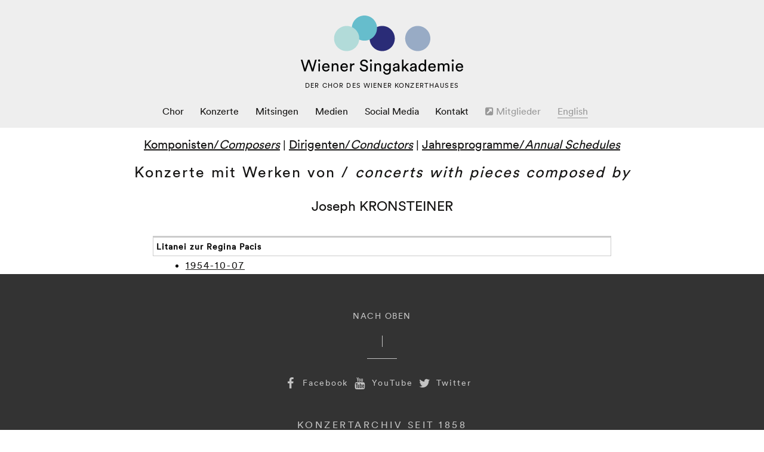

--- FILE ---
content_type: text/html; charset=UTF-8
request_url: https://www.wienersingakademie.at/de/konzertarchiv/?archiv=composer&id=190
body_size: 10115
content:
<!DOCTYPE html>
<html dir="ltr" lang="de-DE" prefix="og: https://ogp.me/ns#">
<head>
<meta charset="UTF-8">

<!-- wp_header -->
<link rel="dns-prefetch" href="//cdn.hu-manity.co" />
		<!-- Cookie Compliance -->
		<script type="text/javascript">var huOptions = {"appID":"wwwwienersingakademieat-0daed35","currentLanguage":"de","blocking":false,"globalCookie":false,"isAdmin":false,"privacyConsent":true,"forms":[]};</script>
		<script type="text/javascript" src="https://cdn.hu-manity.co/hu-banner.min.js"></script><title>Konzertarchiv der Wiener Singakademie - Wiener Singakademie</title>

		<!-- All in One SEO 4.9.3 - aioseo.com -->
	<meta name="robots" content="max-image-preview:large" />
	<link rel="canonical" href="https://www.wienersingakademie.at/de/konzertarchiv/" />
	<meta name="generator" content="All in One SEO (AIOSEO) 4.9.3" />
		<meta property="og:locale" content="de_DE" />
		<meta property="og:site_name" content="Wiener Singakademie - Der Chor des Wiener Konzerthauses" />
		<meta property="og:type" content="article" />
		<meta property="og:title" content="Konzertarchiv der Wiener Singakademie - Wiener Singakademie" />
		<meta property="og:url" content="https://www.wienersingakademie.at/de/konzertarchiv/" />
		<meta property="article:published_time" content="2015-11-08T22:17:33+00:00" />
		<meta property="article:modified_time" content="2021-07-14T09:16:16+00:00" />
		<meta name="twitter:card" content="summary_large_image" />
		<meta name="twitter:title" content="Konzertarchiv der Wiener Singakademie - Wiener Singakademie" />
		<script type="application/ld+json" class="aioseo-schema">
			{"@context":"https:\/\/schema.org","@graph":[{"@type":"BreadcrumbList","@id":"https:\/\/www.wienersingakademie.at\/de\/konzertarchiv\/#breadcrumblist","itemListElement":[{"@type":"ListItem","@id":"https:\/\/www.wienersingakademie.at#listItem","position":1,"name":"Home","item":"https:\/\/www.wienersingakademie.at","nextItem":{"@type":"ListItem","@id":"https:\/\/www.wienersingakademie.at\/de\/konzertarchiv\/#listItem","name":"Konzertarchiv der Wiener Singakademie"}},{"@type":"ListItem","@id":"https:\/\/www.wienersingakademie.at\/de\/konzertarchiv\/#listItem","position":2,"name":"Konzertarchiv der Wiener Singakademie","previousItem":{"@type":"ListItem","@id":"https:\/\/www.wienersingakademie.at#listItem","name":"Home"}}]},{"@type":"Organization","@id":"https:\/\/www.wienersingakademie.at\/#organization","name":"Wiener Singakademie","description":"Der Chor des Wiener Konzerthauses","url":"https:\/\/www.wienersingakademie.at\/"},{"@type":"WebPage","@id":"https:\/\/www.wienersingakademie.at\/de\/konzertarchiv\/#webpage","url":"https:\/\/www.wienersingakademie.at\/de\/konzertarchiv\/","name":"Konzertarchiv der Wiener Singakademie - Wiener Singakademie","inLanguage":"de-DE","isPartOf":{"@id":"https:\/\/www.wienersingakademie.at\/#website"},"breadcrumb":{"@id":"https:\/\/www.wienersingakademie.at\/de\/konzertarchiv\/#breadcrumblist"},"datePublished":"2015-12-20T23:55:24+01:00","dateModified":"2021-07-14T11:16:16+02:00"},{"@type":"WebSite","@id":"https:\/\/www.wienersingakademie.at\/#website","url":"https:\/\/www.wienersingakademie.at\/","name":"Wiener Singakademie","description":"Der Chor des Wiener Konzerthauses","inLanguage":"de-DE","publisher":{"@id":"https:\/\/www.wienersingakademie.at\/#organization"}}]}
		</script>
		<!-- All in One SEO -->

<link rel="alternate" href="https://www.wienersingakademie.at/de/konzertarchiv/" hreflang="de" />
<link rel="alternate" href="https://www.wienersingakademie.at/en/archive/" hreflang="en" />
<link rel='dns-prefetch' href='//ajax.googleapis.com' />
<link rel="alternate" type="application/rss+xml" title="Wiener Singakademie &raquo; Feed" href="https://www.wienersingakademie.at/de/feed/" />
<link rel="alternate" type="application/rss+xml" title="Wiener Singakademie &raquo; Kommentar-Feed" href="https://www.wienersingakademie.at/de/comments/feed/" />
<script type="text/javascript">
/* <![CDATA[ */
window._wpemojiSettings = {"baseUrl":"https:\/\/s.w.org\/images\/core\/emoji\/15.0.3\/72x72\/","ext":".png","svgUrl":"https:\/\/s.w.org\/images\/core\/emoji\/15.0.3\/svg\/","svgExt":".svg","source":{"concatemoji":"https:\/\/www.wienersingakademie.at\/wp-includes\/js\/wp-emoji-release.min.js?ver=6.6.4"}};
/*! This file is auto-generated */
!function(i,n){var o,s,e;function c(e){try{var t={supportTests:e,timestamp:(new Date).valueOf()};sessionStorage.setItem(o,JSON.stringify(t))}catch(e){}}function p(e,t,n){e.clearRect(0,0,e.canvas.width,e.canvas.height),e.fillText(t,0,0);var t=new Uint32Array(e.getImageData(0,0,e.canvas.width,e.canvas.height).data),r=(e.clearRect(0,0,e.canvas.width,e.canvas.height),e.fillText(n,0,0),new Uint32Array(e.getImageData(0,0,e.canvas.width,e.canvas.height).data));return t.every(function(e,t){return e===r[t]})}function u(e,t,n){switch(t){case"flag":return n(e,"\ud83c\udff3\ufe0f\u200d\u26a7\ufe0f","\ud83c\udff3\ufe0f\u200b\u26a7\ufe0f")?!1:!n(e,"\ud83c\uddfa\ud83c\uddf3","\ud83c\uddfa\u200b\ud83c\uddf3")&&!n(e,"\ud83c\udff4\udb40\udc67\udb40\udc62\udb40\udc65\udb40\udc6e\udb40\udc67\udb40\udc7f","\ud83c\udff4\u200b\udb40\udc67\u200b\udb40\udc62\u200b\udb40\udc65\u200b\udb40\udc6e\u200b\udb40\udc67\u200b\udb40\udc7f");case"emoji":return!n(e,"\ud83d\udc26\u200d\u2b1b","\ud83d\udc26\u200b\u2b1b")}return!1}function f(e,t,n){var r="undefined"!=typeof WorkerGlobalScope&&self instanceof WorkerGlobalScope?new OffscreenCanvas(300,150):i.createElement("canvas"),a=r.getContext("2d",{willReadFrequently:!0}),o=(a.textBaseline="top",a.font="600 32px Arial",{});return e.forEach(function(e){o[e]=t(a,e,n)}),o}function t(e){var t=i.createElement("script");t.src=e,t.defer=!0,i.head.appendChild(t)}"undefined"!=typeof Promise&&(o="wpEmojiSettingsSupports",s=["flag","emoji"],n.supports={everything:!0,everythingExceptFlag:!0},e=new Promise(function(e){i.addEventListener("DOMContentLoaded",e,{once:!0})}),new Promise(function(t){var n=function(){try{var e=JSON.parse(sessionStorage.getItem(o));if("object"==typeof e&&"number"==typeof e.timestamp&&(new Date).valueOf()<e.timestamp+604800&&"object"==typeof e.supportTests)return e.supportTests}catch(e){}return null}();if(!n){if("undefined"!=typeof Worker&&"undefined"!=typeof OffscreenCanvas&&"undefined"!=typeof URL&&URL.createObjectURL&&"undefined"!=typeof Blob)try{var e="postMessage("+f.toString()+"("+[JSON.stringify(s),u.toString(),p.toString()].join(",")+"));",r=new Blob([e],{type:"text/javascript"}),a=new Worker(URL.createObjectURL(r),{name:"wpTestEmojiSupports"});return void(a.onmessage=function(e){c(n=e.data),a.terminate(),t(n)})}catch(e){}c(n=f(s,u,p))}t(n)}).then(function(e){for(var t in e)n.supports[t]=e[t],n.supports.everything=n.supports.everything&&n.supports[t],"flag"!==t&&(n.supports.everythingExceptFlag=n.supports.everythingExceptFlag&&n.supports[t]);n.supports.everythingExceptFlag=n.supports.everythingExceptFlag&&!n.supports.flag,n.DOMReady=!1,n.readyCallback=function(){n.DOMReady=!0}}).then(function(){return e}).then(function(){var e;n.supports.everything||(n.readyCallback(),(e=n.source||{}).concatemoji?t(e.concatemoji):e.wpemoji&&e.twemoji&&(t(e.twemoji),t(e.wpemoji)))}))}((window,document),window._wpemojiSettings);
/* ]]> */
</script>
<link rel='stylesheet' id='scap.flashblock-css' href='https://www.wienersingakademie.at/wp-content/plugins/compact-wp-audio-player/css/flashblock.css?ver=6.6.4' type='text/css' media='all' />
<link rel='stylesheet' id='scap.player-css' href='https://www.wienersingakademie.at/wp-content/plugins/compact-wp-audio-player/css/player.css?ver=6.6.4' type='text/css' media='all' />
<link rel='stylesheet' id='themify-common-css' href='https://www.wienersingakademie.at/wp-content/themes/themify-elegant/themify/css/themify.common.min.css?ver=6.6.4' type='text/css' media='all' />
<meta name="themify-framework-css" content="themify-framework-css" id="themify-framework-css">
<meta name="builder-styles-css" content="builder-styles-css" id="builder-styles-css">
<style id='wp-emoji-styles-inline-css' type='text/css'>

	img.wp-smiley, img.emoji {
		display: inline !important;
		border: none !important;
		box-shadow: none !important;
		height: 1em !important;
		width: 1em !important;
		margin: 0 0.07em !important;
		vertical-align: -0.1em !important;
		background: none !important;
		padding: 0 !important;
	}
</style>
<link rel='stylesheet' id='wp-block-library-css' href='https://www.wienersingakademie.at/wp-includes/css/dist/block-library/style.min.css?ver=6.6.4' type='text/css' media='all' />
<link rel='stylesheet' id='aioseo/css/src/vue/standalone/blocks/table-of-contents/global.scss-css' href='https://www.wienersingakademie.at/wp-content/plugins/all-in-one-seo-pack/dist/Lite/assets/css/table-of-contents/global.e90f6d47.css?ver=4.9.3' type='text/css' media='all' />
<style id='classic-theme-styles-inline-css' type='text/css'>
/*! This file is auto-generated */
.wp-block-button__link{color:#fff;background-color:#32373c;border-radius:9999px;box-shadow:none;text-decoration:none;padding:calc(.667em + 2px) calc(1.333em + 2px);font-size:1.125em}.wp-block-file__button{background:#32373c;color:#fff;text-decoration:none}
</style>
<style id='global-styles-inline-css' type='text/css'>
:root{--wp--preset--aspect-ratio--square: 1;--wp--preset--aspect-ratio--4-3: 4/3;--wp--preset--aspect-ratio--3-4: 3/4;--wp--preset--aspect-ratio--3-2: 3/2;--wp--preset--aspect-ratio--2-3: 2/3;--wp--preset--aspect-ratio--16-9: 16/9;--wp--preset--aspect-ratio--9-16: 9/16;--wp--preset--color--black: #000000;--wp--preset--color--cyan-bluish-gray: #abb8c3;--wp--preset--color--white: #ffffff;--wp--preset--color--pale-pink: #f78da7;--wp--preset--color--vivid-red: #cf2e2e;--wp--preset--color--luminous-vivid-orange: #ff6900;--wp--preset--color--luminous-vivid-amber: #fcb900;--wp--preset--color--light-green-cyan: #7bdcb5;--wp--preset--color--vivid-green-cyan: #00d084;--wp--preset--color--pale-cyan-blue: #8ed1fc;--wp--preset--color--vivid-cyan-blue: #0693e3;--wp--preset--color--vivid-purple: #9b51e0;--wp--preset--gradient--vivid-cyan-blue-to-vivid-purple: linear-gradient(135deg,rgba(6,147,227,1) 0%,rgb(155,81,224) 100%);--wp--preset--gradient--light-green-cyan-to-vivid-green-cyan: linear-gradient(135deg,rgb(122,220,180) 0%,rgb(0,208,130) 100%);--wp--preset--gradient--luminous-vivid-amber-to-luminous-vivid-orange: linear-gradient(135deg,rgba(252,185,0,1) 0%,rgba(255,105,0,1) 100%);--wp--preset--gradient--luminous-vivid-orange-to-vivid-red: linear-gradient(135deg,rgba(255,105,0,1) 0%,rgb(207,46,46) 100%);--wp--preset--gradient--very-light-gray-to-cyan-bluish-gray: linear-gradient(135deg,rgb(238,238,238) 0%,rgb(169,184,195) 100%);--wp--preset--gradient--cool-to-warm-spectrum: linear-gradient(135deg,rgb(74,234,220) 0%,rgb(151,120,209) 20%,rgb(207,42,186) 40%,rgb(238,44,130) 60%,rgb(251,105,98) 80%,rgb(254,248,76) 100%);--wp--preset--gradient--blush-light-purple: linear-gradient(135deg,rgb(255,206,236) 0%,rgb(152,150,240) 100%);--wp--preset--gradient--blush-bordeaux: linear-gradient(135deg,rgb(254,205,165) 0%,rgb(254,45,45) 50%,rgb(107,0,62) 100%);--wp--preset--gradient--luminous-dusk: linear-gradient(135deg,rgb(255,203,112) 0%,rgb(199,81,192) 50%,rgb(65,88,208) 100%);--wp--preset--gradient--pale-ocean: linear-gradient(135deg,rgb(255,245,203) 0%,rgb(182,227,212) 50%,rgb(51,167,181) 100%);--wp--preset--gradient--electric-grass: linear-gradient(135deg,rgb(202,248,128) 0%,rgb(113,206,126) 100%);--wp--preset--gradient--midnight: linear-gradient(135deg,rgb(2,3,129) 0%,rgb(40,116,252) 100%);--wp--preset--font-size--small: 13px;--wp--preset--font-size--medium: 20px;--wp--preset--font-size--large: 36px;--wp--preset--font-size--x-large: 42px;--wp--preset--spacing--20: 0.44rem;--wp--preset--spacing--30: 0.67rem;--wp--preset--spacing--40: 1rem;--wp--preset--spacing--50: 1.5rem;--wp--preset--spacing--60: 2.25rem;--wp--preset--spacing--70: 3.38rem;--wp--preset--spacing--80: 5.06rem;--wp--preset--shadow--natural: 6px 6px 9px rgba(0, 0, 0, 0.2);--wp--preset--shadow--deep: 12px 12px 50px rgba(0, 0, 0, 0.4);--wp--preset--shadow--sharp: 6px 6px 0px rgba(0, 0, 0, 0.2);--wp--preset--shadow--outlined: 6px 6px 0px -3px rgba(255, 255, 255, 1), 6px 6px rgba(0, 0, 0, 1);--wp--preset--shadow--crisp: 6px 6px 0px rgba(0, 0, 0, 1);}:where(.is-layout-flex){gap: 0.5em;}:where(.is-layout-grid){gap: 0.5em;}body .is-layout-flex{display: flex;}.is-layout-flex{flex-wrap: wrap;align-items: center;}.is-layout-flex > :is(*, div){margin: 0;}body .is-layout-grid{display: grid;}.is-layout-grid > :is(*, div){margin: 0;}:where(.wp-block-columns.is-layout-flex){gap: 2em;}:where(.wp-block-columns.is-layout-grid){gap: 2em;}:where(.wp-block-post-template.is-layout-flex){gap: 1.25em;}:where(.wp-block-post-template.is-layout-grid){gap: 1.25em;}.has-black-color{color: var(--wp--preset--color--black) !important;}.has-cyan-bluish-gray-color{color: var(--wp--preset--color--cyan-bluish-gray) !important;}.has-white-color{color: var(--wp--preset--color--white) !important;}.has-pale-pink-color{color: var(--wp--preset--color--pale-pink) !important;}.has-vivid-red-color{color: var(--wp--preset--color--vivid-red) !important;}.has-luminous-vivid-orange-color{color: var(--wp--preset--color--luminous-vivid-orange) !important;}.has-luminous-vivid-amber-color{color: var(--wp--preset--color--luminous-vivid-amber) !important;}.has-light-green-cyan-color{color: var(--wp--preset--color--light-green-cyan) !important;}.has-vivid-green-cyan-color{color: var(--wp--preset--color--vivid-green-cyan) !important;}.has-pale-cyan-blue-color{color: var(--wp--preset--color--pale-cyan-blue) !important;}.has-vivid-cyan-blue-color{color: var(--wp--preset--color--vivid-cyan-blue) !important;}.has-vivid-purple-color{color: var(--wp--preset--color--vivid-purple) !important;}.has-black-background-color{background-color: var(--wp--preset--color--black) !important;}.has-cyan-bluish-gray-background-color{background-color: var(--wp--preset--color--cyan-bluish-gray) !important;}.has-white-background-color{background-color: var(--wp--preset--color--white) !important;}.has-pale-pink-background-color{background-color: var(--wp--preset--color--pale-pink) !important;}.has-vivid-red-background-color{background-color: var(--wp--preset--color--vivid-red) !important;}.has-luminous-vivid-orange-background-color{background-color: var(--wp--preset--color--luminous-vivid-orange) !important;}.has-luminous-vivid-amber-background-color{background-color: var(--wp--preset--color--luminous-vivid-amber) !important;}.has-light-green-cyan-background-color{background-color: var(--wp--preset--color--light-green-cyan) !important;}.has-vivid-green-cyan-background-color{background-color: var(--wp--preset--color--vivid-green-cyan) !important;}.has-pale-cyan-blue-background-color{background-color: var(--wp--preset--color--pale-cyan-blue) !important;}.has-vivid-cyan-blue-background-color{background-color: var(--wp--preset--color--vivid-cyan-blue) !important;}.has-vivid-purple-background-color{background-color: var(--wp--preset--color--vivid-purple) !important;}.has-black-border-color{border-color: var(--wp--preset--color--black) !important;}.has-cyan-bluish-gray-border-color{border-color: var(--wp--preset--color--cyan-bluish-gray) !important;}.has-white-border-color{border-color: var(--wp--preset--color--white) !important;}.has-pale-pink-border-color{border-color: var(--wp--preset--color--pale-pink) !important;}.has-vivid-red-border-color{border-color: var(--wp--preset--color--vivid-red) !important;}.has-luminous-vivid-orange-border-color{border-color: var(--wp--preset--color--luminous-vivid-orange) !important;}.has-luminous-vivid-amber-border-color{border-color: var(--wp--preset--color--luminous-vivid-amber) !important;}.has-light-green-cyan-border-color{border-color: var(--wp--preset--color--light-green-cyan) !important;}.has-vivid-green-cyan-border-color{border-color: var(--wp--preset--color--vivid-green-cyan) !important;}.has-pale-cyan-blue-border-color{border-color: var(--wp--preset--color--pale-cyan-blue) !important;}.has-vivid-cyan-blue-border-color{border-color: var(--wp--preset--color--vivid-cyan-blue) !important;}.has-vivid-purple-border-color{border-color: var(--wp--preset--color--vivid-purple) !important;}.has-vivid-cyan-blue-to-vivid-purple-gradient-background{background: var(--wp--preset--gradient--vivid-cyan-blue-to-vivid-purple) !important;}.has-light-green-cyan-to-vivid-green-cyan-gradient-background{background: var(--wp--preset--gradient--light-green-cyan-to-vivid-green-cyan) !important;}.has-luminous-vivid-amber-to-luminous-vivid-orange-gradient-background{background: var(--wp--preset--gradient--luminous-vivid-amber-to-luminous-vivid-orange) !important;}.has-luminous-vivid-orange-to-vivid-red-gradient-background{background: var(--wp--preset--gradient--luminous-vivid-orange-to-vivid-red) !important;}.has-very-light-gray-to-cyan-bluish-gray-gradient-background{background: var(--wp--preset--gradient--very-light-gray-to-cyan-bluish-gray) !important;}.has-cool-to-warm-spectrum-gradient-background{background: var(--wp--preset--gradient--cool-to-warm-spectrum) !important;}.has-blush-light-purple-gradient-background{background: var(--wp--preset--gradient--blush-light-purple) !important;}.has-blush-bordeaux-gradient-background{background: var(--wp--preset--gradient--blush-bordeaux) !important;}.has-luminous-dusk-gradient-background{background: var(--wp--preset--gradient--luminous-dusk) !important;}.has-pale-ocean-gradient-background{background: var(--wp--preset--gradient--pale-ocean) !important;}.has-electric-grass-gradient-background{background: var(--wp--preset--gradient--electric-grass) !important;}.has-midnight-gradient-background{background: var(--wp--preset--gradient--midnight) !important;}.has-small-font-size{font-size: var(--wp--preset--font-size--small) !important;}.has-medium-font-size{font-size: var(--wp--preset--font-size--medium) !important;}.has-large-font-size{font-size: var(--wp--preset--font-size--large) !important;}.has-x-large-font-size{font-size: var(--wp--preset--font-size--x-large) !important;}
:where(.wp-block-post-template.is-layout-flex){gap: 1.25em;}:where(.wp-block-post-template.is-layout-grid){gap: 1.25em;}
:where(.wp-block-columns.is-layout-flex){gap: 2em;}:where(.wp-block-columns.is-layout-grid){gap: 2em;}
:root :where(.wp-block-pullquote){font-size: 1.5em;line-height: 1.6;}
</style>
<link rel='stylesheet' id='contact-form-7-css' href='https://www.wienersingakademie.at/wp-content/plugins/contact-form-7/includes/css/styles.css?ver=6.0.6' type='text/css' media='all' />
<link rel='stylesheet' id='cff-css' href='https://www.wienersingakademie.at/wp-content/plugins/custom-facebook-feed/assets/css/cff-style.min.css?ver=4.3.4' type='text/css' media='all' />
<link rel='stylesheet' id='sb-font-awesome-css' href='https://www.wienersingakademie.at/wp-content/plugins/custom-facebook-feed/assets/css/font-awesome.min.css?ver=4.7.0' type='text/css' media='all' />
<link rel='stylesheet' id='theme-style-css' href='https://www.wienersingakademie.at/wp-content/themes/themify-elegant/style.min.css?ver=1.6.2' type='text/css' media='all' />
<link rel='stylesheet' id='themify-media-queries-css' href='https://www.wienersingakademie.at/wp-content/themes/themify-elegant/media-queries.min.css?ver=1.6.2' type='text/css' media='all' />
<link rel='stylesheet' id='custom-style-css' href='https://www.wienersingakademie.at/wp-content/themes/themify-elegant/custom_style.css?ver=4.2.6' type='text/css' media='all' />
<link rel='stylesheet' id='themify-customize-css' href='https://www.wienersingakademie.at/wp-content/uploads/themify-customizer.css?ver=19.12.09.11.14.35' type='text/css' media='all' />
<script type="text/javascript" src="https://www.wienersingakademie.at/wp-content/plugins/compact-wp-audio-player/js/soundmanager2-nodebug-jsmin.js?ver=6.6.4" id="scap.soundmanager2-js"></script>
<script type="text/javascript" src="https://www.wienersingakademie.at/wp-includes/js/jquery/jquery.min.js?ver=3.7.1" id="jquery-core-js"></script>
<script type="text/javascript" src="https://www.wienersingakademie.at/wp-includes/js/jquery/jquery-migrate.min.js?ver=3.4.1" id="jquery-migrate-js"></script>
<script type="text/javascript" src="//ajax.googleapis.com/ajax/libs/webfont/1.4.7/webfont.js?ver=1.4.7" id="webfontsloader-js"></script>
<link rel="https://api.w.org/" href="https://www.wienersingakademie.at/wp-json/" /><link rel="alternate" title="JSON" type="application/json" href="https://www.wienersingakademie.at/wp-json/wp/v2/pages/6744" /><link rel="EditURI" type="application/rsd+xml" title="RSD" href="https://www.wienersingakademie.at/xmlrpc.php?rsd" />
<meta name="generator" content="WordPress 6.6.4" />
<link rel='shortlink' href='https://www.wienersingakademie.at/?p=6744' />
<link rel="alternate" title="oEmbed (JSON)" type="application/json+oembed" href="https://www.wienersingakademie.at/wp-json/oembed/1.0/embed?url=https%3A%2F%2Fwww.wienersingakademie.at%2Fde%2Fkonzertarchiv%2F&#038;lang=de" />
<link rel="alternate" title="oEmbed (XML)" type="text/xml+oembed" href="https://www.wienersingakademie.at/wp-json/oembed/1.0/embed?url=https%3A%2F%2Fwww.wienersingakademie.at%2Fde%2Fkonzertarchiv%2F&#038;format=xml&#038;lang=de" />
<!-- Analytics by WP Statistics - https://wp-statistics.com -->




	<script type="text/javascript">
		var tf_mobile_menu_trigger_point = 900;
	</script>
<meta name="viewport" content="width=device-width, initial-scale=1">

</head>

<body class="page-template-default page page-id-6744 cookies-not-set themify-fw-4-2-6 themify-elegant-1-6-2 skin-default webkit not-ie full_width sidebar-none no-home no-touch themify_lightboxed_images builder-parallax-scrolling-active content-center  filter-hover-none filter-featured-only masonry-enabled">
<script type="text/javascript">
	function themifyMobileMenuTrigger(e) {
		if( document.body.clientWidth > 0 && document.body.clientWidth <= tf_mobile_menu_trigger_point ) {
			document.body.classList.add( 'mobile_menu_active' );
		} else {
			document.body.classList.remove( 'mobile_menu_active' );
		}
	}
	themifyMobileMenuTrigger();
	document.addEventListener( 'DOMContentLoaded', function () {
		jQuery( window ).on('tfsmartresize.tf_mobile_menu', themifyMobileMenuTrigger );
	}, false );
</script>
<div id="pagewrap" class="hfeed site">

	<div id="headerwrap">

		
		<header id="header" class="pagewidth clearfix" itemscope="itemscope" itemtype="https://schema.org/WPHeader">

        	
			<div id="site-logo"><a href="https://www.wienersingakademie.at/de/startseite" title="Wiener Singakademie"><span>Wiener Singakademie</span></a></div>											<div id="site-description" class="site-description"><span>Der Chor des Wiener Konzerthauses</span></div>
			
			<a id="menu-icon" href="#sidr" data-uk-offcanvas="{target:'#sidr'}"><span class="menu-icon-inner"></span></a>
			<nav id="sidr" class="uk-offcanvas">
				<div class="uk-offcanvas-bar uk-offcanvas-bar-flip">

					<div class="social-widget">
						
											</div>
					<!-- /.social-widget -->

					<div id="searchform-wrap">
											</div>
					<!-- /searchform-wrap -->

					<nav itemscope="itemscope" itemtype="https://schema.org/SiteNavigationElement">
						<ul id="main-nav" class="main-nav clearfix menu-name-deutsch"><li id="menu-item-7210" class="menu-item menu-item-type-custom menu-item-object-custom menu-item-has-children menu-item-7210"><a title="Chor" href="https://www.wienersingakademie.at/de/chor/geschichte/">Chor</a>
<ul class="sub-menu">
	<li id="menu-item-10110" class="menu-item menu-item-type-post_type menu-item-object-page menu-item-10110"><a href="https://www.wienersingakademie.at/de/verein/">Der Verein</a></li>
	<li id="menu-item-7226" class="menu-item menu-item-type-post_type menu-item-object-page menu-item-7226"><a title="Geschichte" href="https://www.wienersingakademie.at/de/chor/geschichte/">Geschichte</a></li>
	<li id="menu-item-7225" class="menu-item menu-item-type-post_type menu-item-object-page menu-item-7225"><a title="Künstlerische Leitung" href="https://www.wienersingakademie.at/de/chor/kuenstlerische-leitung/">Künstlerische Leitung</a></li>
	<li id="menu-item-8662" class="menu-item menu-item-type-post_type menu-item-object-page menu-item-8662"><a href="https://www.wienersingakademie.at/de/fuenfminutenmit/">Fünf Minuten mit…</a></li>
	<li id="menu-item-7224" class="menu-item menu-item-type-post_type menu-item-object-page menu-item-7224"><a title="Repertoire" href="https://www.wienersingakademie.at/en/choir/repertoire/">Repertoire</a></li>
	<li id="menu-item-7223" class="menu-item menu-item-type-post_type menu-item-object-page menu-item-7223"><a title="Diskographie" href="https://www.wienersingakademie.at/de/chor/diskographie/">Diskographie</a></li>
</ul>
</li>
<li id="menu-item-7233" class="menu-item menu-item-type-post_type menu-item-object-page menu-item-7233"><a title="Termine" href="https://www.wienersingakademie.at/de/termine/">Konzerte</a></li>
<li id="menu-item-7228" class="menu-item menu-item-type-post_type menu-item-object-page menu-item-7228"><a title="Mitsingen" href="https://www.wienersingakademie.at/de/mitsingen/">Mitsingen</a></li>
<li id="menu-item-8888" class="menu-item menu-item-type-custom menu-item-object-custom menu-item-has-children menu-item-8888"><a href="https://www.wienersingakademie.at/de/medien/audio/">Medien</a>
<ul class="sub-menu">
	<li id="menu-item-8883" class="menu-item menu-item-type-post_type menu-item-object-page menu-item-8883"><a href="https://www.wienersingakademie.at/de/audio/">Audio</a></li>
	<li id="menu-item-8881" class="menu-item menu-item-type-post_type menu-item-object-page menu-item-8881"><a href="https://www.wienersingakademie.at/de/video/">Video</a></li>
	<li id="menu-item-8918" class="menu-item menu-item-type-post_type menu-item-object-page menu-item-8918"><a href="https://www.wienersingakademie.at/de/pressefotos/">Pressefotos</a></li>
	<li id="menu-item-9452" class="menu-item menu-item-type-post_type menu-item-object-page menu-item-9452"><a href="https://www.wienersingakademie.at/de/saisonbuch/">Saisonbuch 2019/2020</a></li>
</ul>
</li>
<li id="menu-item-7231" class="menu-item menu-item-type-post_type menu-item-object-page menu-item-7231"><a title="Social Media" href="https://www.wienersingakademie.at/de/social/">Social Media</a></li>
<li id="menu-item-7230" class="menu-item menu-item-type-post_type menu-item-object-page menu-item-7230"><a title="Kontakt" href="https://www.wienersingakademie.at/de/kontakt/">Kontakt</a></li>
<li id="menu-item-6703" class="menu-item menu-item-type-custom menu-item-object-custom menu-item-6703"><a target="_blank" rel="noopener" href="https://www.wienersingakademie.at/members/"><i class="fa fa-external-link-square"></i> Mitglieder</a></li>
<li id="menu-item-7208-en" class="lang-item lang-item-43 lang-item-en lang-item-first menu-item menu-item-type-custom menu-item-object-custom menu-item-7208-en"><a href="https://www.wienersingakademie.at/en/archive/" hreflang="en-US" lang="en-US">English</a></li>
</ul>						<!-- /#main-nav -->
					</nav>

					<a id="menu-icon-close" href="#sidr"></a>

				</div>
			</nav>

			
		</header>
		<!-- /#header -->

        
	</div>
	<!-- /#headerwrap -->

	<div id="body" class="clearfix">

		

<!-- layout-container -->
<div id="layout" class="pagewidth clearfix">

		<!-- content -->
	<div id="content" class="clearfix">
    	
		
							<div id="page-6744" class="type-page">

			<!-- page-title -->
						<!-- /page-title -->

			<div class="page-content entry-content">

				
				<!-- Navigationsleiste oben-->
<div id="archiv_nav_oben">
    <div class="archiv_nav_oben">
       <a href="/de/konzertarchiv/?archiv=composers">Komponisten/<i>Composers</i></a>
    |  <a href="/de/konzertarchiv/?archiv=conductors">Dirigenten/<i>Conductors</i></a>
    |  <a href="/de/konzertarchiv/?archiv=programs">Jahresprogramme/<i>Annual Schedules</i> </a>
    </div>
</div><!-- Inhalt -->
<div id="archiv_inhalt">
<div class="archiv_inhalt">
<h1>
    Konzerte mit Werken von / <i>concerts with pieces composed by</i>
</h1>

<h2>
Joseph KRONSTEINER
</h2>
<table class="archiv">
<tr>
  <td class='archiv_first'> Litanei zur Regina Pacis </td><!-- Stueck -->
</tr>
<tr>
  <td class='archiv_last'>
    <ul>
      <li> <a href='/de/konzertarchiv/?archiv=program&#038;jahr=1954#1954-10-07'>1954-10-07</a> </li>
    </ul>
  </td><!-- Datum -->
</tr>
</table>
</div>
</div>
<div id="themify_builder_content-6744" data-postid="6744" class="themify_builder_content themify_builder_content-6744 themify_builder">

    </div>
<!-- /themify_builder_content -->
				
				
				<!-- comments -->
								<!-- /comments -->

			</div>
			<!-- /.post-content -->

			</div><!-- /.type-page -->
		

		
			</div>
	<!-- /content -->
    
	
	

</div>
<!-- /layout-container -->


	    </div>
	<!-- /body -->
		
	<div id="footerwrap">

				<footer id="footer" class="pagewidth">
			
			<div class="back-top clearfix">
				<div class="arrow-up">
					<a href="#header">Nach Oben</a>
				</div>
			</div>

							<div class="footer-social-widgets">
					<div class="social-widget">
						<div id="themify-social-links-2" class="widget themify-social-links"><ul class="social-links horizontal">
							<li class="social-link-item facebook font-icon icon-medium">
								<a href="https://www.facebook.com/wienersingakademie" target="_blank"><i class="fa fa-facebook" ></i>  Facebook</a>
							</li>
							<!-- /themify-link-item -->
							<li class="social-link-item youtube font-icon icon-medium">
								<a href="https://www.youtube.com/profile?user=wsa1858" target="_blank"><i class="fa fa-youtube" ></i>  YouTube</a>
							</li>
							<!-- /themify-link-item -->
							<li class="social-link-item twitter font-icon icon-medium">
								<a href="https://twitter.com/WrSingakademie" target="_blank"><i class="fa fa-twitter" ></i>  Twitter</a>
							</li>
							<!-- /themify-link-item --></ul></div>					</div>
				</div>
				<!-- /.footer-social-widgets -->
			
			
	<div class="footer-widgets clearfix">

								<div class=" first">
				<div id="nav_menu-3" class="widget widget_nav_menu"><h4 class="widgettitle">Konzertarchiv seit 1858</h4><div class="menu-konzertarchiv-container"><ul id="menu-konzertarchiv" class="menu"><li id="menu-item-6689" class="menu-item menu-item-type-custom menu-item-object-custom menu-item-6689"><a target="_blank" rel="noopener" href="https://www.wienersingakademie.at/de/konzertarchiv/?archiv=programs"><i class="fa fa-external-link"></i> Index der Jahresprogramme</a></li>
<li id="menu-item-6690" class="menu-item menu-item-type-custom menu-item-object-custom menu-item-6690"><a target="_blank" rel="noopener" href="https://www.wienersingakademie.at/de/konzertarchiv/?archiv=composers"><i class="fa fa-external-link"></i> Index der Komponisten</a></li>
<li id="menu-item-6691" class="menu-item menu-item-type-custom menu-item-object-custom menu-item-6691"><a target="_blank" rel="noopener" href="https://www.wienersingakademie.at/de/konzertarchiv/?archiv=conductors"><i class="fa fa-external-link"></i> Index der Dirigenten</a></li>
</ul></div></div>			</div>
		
	</div>
	<!-- /.footer-widgets -->


			<div class="footer-text clearfix">
				<div class="one">&copy; <a href="https://www.wienersingakademie.at/de/startseite">Wiener Singakademie</a> 2026</div>							</div>
				<!-- /footer-text -->

					</footer>
		<!-- /#footer -->
		
	</div>
	<!-- /#footerwrap -->
	
</div>
<!-- /#pagewrap -->


<!-- SCHEMA BEGIN --><script type="application/ld+json">[{"@context":"https:\/\/schema.org","@type":"WebPage","mainEntityOfPage":{"@type":"WebPage","@id":"https:\/\/www.wienersingakademie.at\/de\/konzertarchiv\/"},"headline":"Konzertarchiv der Wiener Singakademie","datePublished":"2015-12-20T23:55:24+01:00","dateModified":"2015-12-20T23:55:24+01:00","description":"","commentCount":"0"}]</script><!-- /SCHEMA END --><!-- wp_footer -->

<!-- WP Audio player plugin v1.9.15 - https://www.tipsandtricks-hq.com/wordpress-audio-music-player-plugin-4556/ -->
    <script type="text/javascript">
        soundManager.useFlashBlock = true; // optional - if used, required flashblock.css
        soundManager.url = 'https://www.wienersingakademie.at/wp-content/plugins/compact-wp-audio-player/swf/soundmanager2.swf';
        function play_mp3(flg, ids, mp3url, volume, loops)
        {
            //Check the file URL parameter value
            var pieces = mp3url.split("|");
            if (pieces.length > 1) {//We have got an .ogg file too
                mp3file = pieces[0];
                oggfile = pieces[1];
                //set the file URL to be an array with the mp3 and ogg file
                mp3url = new Array(mp3file, oggfile);
            }

            soundManager.createSound({
                id: 'btnplay_' + ids,
                volume: volume,
                url: mp3url
            });

            if (flg == 'play') {
    stop_all_tracks();                soundManager.play('btnplay_' + ids, {
                    onfinish: function() {
                        if (loops == 'true') {
                            loopSound('btnplay_' + ids);
                        }
                        else {
                            document.getElementById('btnplay_' + ids).style.display = 'inline';
                            document.getElementById('btnstop_' + ids).style.display = 'none';
                        }
                    }
                });
            }
            else if (flg == 'stop') {
    //soundManager.stop('btnplay_'+ids);
                soundManager.pause('btnplay_' + ids);
            }
        }
        function show_hide(flag, ids)
        {
            if (flag == 'play') {
                document.getElementById('btnplay_' + ids).style.display = 'none';
                document.getElementById('btnstop_' + ids).style.display = 'inline';
            }
            else if (flag == 'stop') {
                document.getElementById('btnplay_' + ids).style.display = 'inline';
                document.getElementById('btnstop_' + ids).style.display = 'none';
            }
        }
        function loopSound(soundID)
        {
            window.setTimeout(function() {
                soundManager.play(soundID, {onfinish: function() {
                        loopSound(soundID);
                    }});
            }, 1);
        }
        function stop_all_tracks()
        {
            soundManager.stopAll();
            var inputs = document.getElementsByTagName("input");
            for (var i = 0; i < inputs.length; i++) {
                if (inputs[i].id.indexOf("btnplay_") == 0) {
                    inputs[i].style.display = 'inline';//Toggle the play button
                }
                if (inputs[i].id.indexOf("btnstop_") == 0) {
                    inputs[i].style.display = 'none';//Hide the stop button
                }
            }
        }
    </script>
    <!-- Custom Facebook Feed JS -->
<script type="text/javascript">var cffajaxurl = "https://www.wienersingakademie.at/wp-admin/admin-ajax.php";
var cfflinkhashtags = "true";
</script>
<script type="text/javascript" id="themify-main-script-js-extra">
/* <![CDATA[ */
var themify_vars = {"version":"4.2.6","url":"https:\/\/www.wienersingakademie.at\/wp-content\/themes\/themify-elegant\/themify","map_key":null,"includesURL":"https:\/\/www.wienersingakademie.at\/wp-includes\/","isCached":null,"minify":{"css":{"themify-icons":1,"themify.framework":1,"lightbox":1,"themify-builder-style":1},"js":{"backstretch.themify-version":1,"bigvideo":1,"themify.dropdown":1,"themify.builder.script":1,"themify.scroll-highlight":1,"themify-youtube-bg":1,"themify.parallaxit":1,"themify.ticks":1}}};
var tbLocalScript = {"isAnimationActive":"1","isParallaxActive":"1","isParallaxScrollActive":"1","isStickyScrollActive":"1","animationInviewSelectors":[".module.wow",".module_row.wow",".builder-posts-wrap > .post.wow"],"backgroundSlider":{"autoplay":5000},"animationOffset":"100","videoPoster":"https:\/\/www.wienersingakademie.at\/wp-content\/themes\/themify-elegant\/themify\/themify-builder\/img\/blank.png","backgroundVideoLoop":"yes","builder_url":"https:\/\/www.wienersingakademie.at\/wp-content\/themes\/themify-elegant\/themify\/themify-builder","framework_url":"https:\/\/www.wienersingakademie.at\/wp-content\/themes\/themify-elegant\/themify","version":"4.2.6","fullwidth_support":"1","fullwidth_container":"body","loadScrollHighlight":"1","addons":[],"breakpoints":{"tablet_landscape":[769,"1280"],"tablet":[681,"768"],"mobile":"680"},"ticks":{"tick":30,"ajaxurl":"https:\/\/www.wienersingakademie.at\/wp-admin\/admin-ajax.php","postID":6744}};
var themifyScript = {"lightbox":{"lightboxSelector":".themify_lightbox","lightboxOn":true,"lightboxContentImages":true,"lightboxContentImagesSelector":".post-content a[href$=jpg],.page-content a[href$=jpg],.post-content a[href$=gif],.page-content a[href$=gif],.post-content a[href$=png],.page-content a[href$=png],.post-content a[href$=JPG],.page-content a[href$=JPG],.post-content a[href$=GIF],.page-content a[href$=GIF],.post-content a[href$=PNG],.page-content a[href$=PNG],.post-content a[href$=jpeg],.page-content a[href$=jpeg],.post-content a[href$=JPEG],.page-content a[href$=JPEG]","theme":"pp_default","social_tools":false,"allow_resize":true,"show_title":false,"overlay_gallery":false,"screenWidthNoLightbox":600,"deeplinking":false,"contentImagesAreas":".post, .type-page, .type-highlight, .type-slider","gallerySelector":".gallery-icon > a","lightboxGalleryOn":true},"lightboxContext":"body"};
var tbScrollHighlight = {"fixedHeaderSelector":"#headerwrap.fixed-header","speed":"900","navigation":"#main-nav, .module-menu .ui.nav","scrollOffset":"0"};
/* ]]> */
</script>
<script type="text/javascript" defer="defer" src="https://www.wienersingakademie.at/wp-content/themes/themify-elegant/themify/js/main.min.js?ver=4.2.6" id="themify-main-script-js"></script>
<script type="text/javascript" src="https://www.wienersingakademie.at/wp-includes/js/dist/hooks.min.js?ver=2810c76e705dd1a53b18" id="wp-hooks-js"></script>
<script type="text/javascript" src="https://www.wienersingakademie.at/wp-includes/js/dist/i18n.min.js?ver=5e580eb46a90c2b997e6" id="wp-i18n-js"></script>
<script type="text/javascript" id="wp-i18n-js-after">
/* <![CDATA[ */
wp.i18n.setLocaleData( { 'text direction\u0004ltr': [ 'ltr' ] } );
/* ]]> */
</script>
<script type="text/javascript" src="https://www.wienersingakademie.at/wp-content/plugins/contact-form-7/includes/swv/js/index.js?ver=6.0.6" id="swv-js"></script>
<script type="text/javascript" id="contact-form-7-js-translations">
/* <![CDATA[ */
( function( domain, translations ) {
	var localeData = translations.locale_data[ domain ] || translations.locale_data.messages;
	localeData[""].domain = domain;
	wp.i18n.setLocaleData( localeData, domain );
} )( "contact-form-7", {"translation-revision-date":"2025-05-24 10:46:16+0000","generator":"GlotPress\/4.0.1","domain":"messages","locale_data":{"messages":{"":{"domain":"messages","plural-forms":"nplurals=2; plural=n != 1;","lang":"de"},"This contact form is placed in the wrong place.":["Dieses Kontaktformular wurde an der falschen Stelle platziert."],"Error:":["Fehler:"]}},"comment":{"reference":"includes\/js\/index.js"}} );
/* ]]> */
</script>
<script type="text/javascript" id="contact-form-7-js-before">
/* <![CDATA[ */
var wpcf7 = {
    "api": {
        "root": "https:\/\/www.wienersingakademie.at\/wp-json\/",
        "namespace": "contact-form-7\/v1"
    }
};
/* ]]> */
</script>
<script type="text/javascript" src="https://www.wienersingakademie.at/wp-content/plugins/contact-form-7/includes/js/index.js?ver=6.0.6" id="contact-form-7-js"></script>
<script type="text/javascript" src="https://www.wienersingakademie.at/wp-content/plugins/custom-facebook-feed/assets/js/cff-scripts.min.js?ver=4.3.4" id="cffscripts-js"></script>
<script type="text/javascript" defer="defer" src="https://www.wienersingakademie.at/wp-content/themes/themify-elegant/js/excanvas.min.js?ver=6.6.4" id="themify-excanvas-js"></script>
<script type="text/javascript" defer="defer" src="https://www.wienersingakademie.at/wp-content/themes/themify-elegant/js/off-canvas.min.js?ver=1.6.2" id="slide-nav-js"></script>
<script type="text/javascript" defer="defer" src="https://www.wienersingakademie.at/wp-content/themes/themify-elegant/js/jquery.isotope.min.js?ver=1.6.2" id="themify-isotope-js"></script>
<script type="text/javascript" defer="defer" src="https://www.wienersingakademie.at/wp-content/themes/themify-elegant/js/jquery.smartresize.min.js?ver=1.6.2" id="themify-smartresize-js"></script>
<script type="text/javascript" id="theme-script-js-extra">
/* <![CDATA[ */
var themifyScript = {"lightbox":{"lightboxSelector":".themify_lightbox","lightboxOn":true,"lightboxContentImages":true,"lightboxContentImagesSelector":".post-content a[href$=jpg],.page-content a[href$=jpg],.post-content a[href$=gif],.page-content a[href$=gif],.post-content a[href$=png],.page-content a[href$=png],.post-content a[href$=JPG],.page-content a[href$=JPG],.post-content a[href$=GIF],.page-content a[href$=GIF],.post-content a[href$=PNG],.page-content a[href$=PNG],.post-content a[href$=jpeg],.page-content a[href$=jpeg],.post-content a[href$=JPEG],.page-content a[href$=JPEG]","theme":"pp_default","social_tools":false,"allow_resize":true,"show_title":false,"overlay_gallery":false,"screenWidthNoLightbox":600,"deeplinking":false,"contentImagesAreas":".post, .type-page, .type-highlight, .type-slider","gallerySelector":".gallery-icon > a","lightboxGalleryOn":true},"lightboxContext":"#pagewrap","fixedHeader":"fixed-header","sticky_header":"","chart":{"trackColor":"#f2f2f2","scaleColor":false,"lineCap":"butt","rotate":0,"size":170,"lineWidth":22,"animate":2000},"fittext_selector":"h1, h2","h1_font":"Sorts Mill Goudy","h2_font":"Sorts Mill Goudy"};
/* ]]> */
</script>
<script type="text/javascript" defer="defer" src="https://www.wienersingakademie.at/wp-content/themes/themify-elegant/js/themify.script.min.js?ver=1.6.2" id="theme-script-js"></script>
<script type="text/javascript" src="https://www.wienersingakademie.at/wp-includes/js/comment-reply.min.js?ver=6.6.4" id="comment-reply-js" async="async" data-wp-strategy="async"></script>



</body>
</html>

--- FILE ---
content_type: application/javascript
request_url: https://www.wienersingakademie.at/wp-content/themes/themify-elegant/themify/js/themify.gallery.js?ver=4.2.6
body_size: 3398
content:
// Themify Lightbox and Fullscreen /////////////////////////
var ThemifyGallery = {};

(function($){

	'use strict';

ThemifyGallery = {
	
	config: {
		fullscreen: themifyScript.lightbox.fullscreenSelector,
		lightbox: themifyScript.lightbox.lightboxSelector,
		lightboxGallery: themifyScript.lightbox.gallerySelector,
		lightboxContentImages: themifyScript.lightbox.lightboxContentImagesSelector,
		is_touch:$('body').hasClass('touch'),
		context: document
	},
	
	init: function(config){
		if (config && typeof config == 'object') {
			$.extend(ThemifyGallery.config, config);
		}
		if (config.extraLightboxArgs && typeof config == 'object') {
			for (var attrname in config.extraLightboxArgs) {
				themifyScript.lightbox[attrname] = config.extraLightboxArgs[attrname];
			}
		}
		this.parseArgs();
		this.doLightbox();
	},
	parseArgs: function(){
		$.each(themifyScript.lightbox, function(index, value){
			if( 'false' == value || 'true' == value ){
				themifyScript.lightbox[index] = 'false'!=value;
			} else if( parseInt(value) ){
				themifyScript.lightbox[index] = parseInt(value);
			} else if( parseFloat(value) ){
				themifyScript.lightbox[index] = parseFloat(value);
			}
		});
	},
	
	doLightbox: function(){
		var context = this.config.context,
			patterns = {};
		
		if(typeof $.fn.magnificPopup !== 'undefined' && typeof themifyScript.lightbox.lightboxOn !== 'undefined') {
			
			// Lightbox Link
			$(context).on('click', ThemifyGallery.config.lightbox, function(event){
				event.preventDefault();
				if ( $('.mfp-wrap.mfp-gallery').length ) return;

				var $self = $(this),
					targetItems,
					$link = ( $self.find( '> a' ).length > 0 ) ? $self.find( '> a' ).attr( 'href' ) : $self.attr('href'),
					$type = ThemifyGallery.getFileType($link),
					$is_video = ThemifyGallery.isVideo($link),
					$groupItems = $type === 'inline' || $type === 'iframe' ? [] : ($self.data('rel')?$('a[data-rel="'+$self.data('rel')+'"]'):$self.closest( '.themify_builder_row, .loops-wrapper' ).find( '.themify_lightbox > img' ).parent()),
					index = $groupItems.length > 1 ? $groupItems.index( this ) : 0,
					$title = (typeof $(this).children('img').prop('alt') !== 'undefined') ? $(this).children('img').prop('alt') : $(this).prop('title'),
					$iframe_width = $is_video ? '100%' : (ThemifyGallery.getParam('width', $link)) ? ThemifyGallery.getParam('width', $link) : '94%',
					$iframe_height = $is_video ? '100%' : (ThemifyGallery.getParam('height', $link)) ? ThemifyGallery.getParam('height', $link) : '100%';
				if($iframe_width.indexOf("%") === -1) $iframe_width += 'px';
				if($iframe_height.indexOf("%") === -1) $iframe_height += 'px';

				if($is_video){
					if( ThemifyGallery.isYoutube( $link ) ) {
						var params = ThemifyGallery.getCustomParams( $link );

						// YouTube URL pattern
						if( params ) {
							patterns.youtube = {
								id: 'v=',
								index: 'youtube.com/',
								src: '//www.youtube.com/embed/%id%' + params
							};
						}

						// YouTube sanitize the URL properly
						$link = ThemifyGallery.getYoutubePath( $link );
					} else if( ThemifyGallery.isVimeo( $link ) ) {
						var params = ThemifyGallery.getCustomParams( $link );

						// Vimeo URL pattern
						if( params ) {
							patterns.vimeo = {
								id: '/',
								index: 'vimeo.com/',
								src: '//player.vimeo.com/video/%id%' + params
							};
						}

						$link = $link.split('?')[0];
					}
				}
				if( $groupItems.length > 1 && index !== -1 ) {
					targetItems = [];

					$groupItems.each( function( i, el ) {
						targetItems.push( {
							src: ThemifyGallery.getiFrameLink( $(el).prop( 'href' ) ),
							title: (typeof $(el).find('img').prop('alt') !== 'undefined') ? $(el).find('img').prop('alt') : '',
							type: ThemifyGallery.getFileType( $(el).prop( 'href' ) )
						} );
					} );

				} else {
					index = 0; // ensure index is set to 0 so the proper popup shows
					targetItems = {
						src: ThemifyGallery.getiFrameLink( $link ),
						title: $title,
					};
				}

				var iOS = /iPad|iPhone|iPod/.test(navigator.userAgent) && !window.MSStream,
					iOSScrolling = iOS ? 'scrolling="no" ' : '';

				var $args = {
					items: targetItems,
					type: $type,
					iframe: {
						markup: '<div class="mfp-iframe-scaler" style="max-width: '+$iframe_width+' !important; height: '+$iframe_height+';">'+
						'<div class="mfp-close"></div>'+
						'<div class="mfp-iframe-wrapper">'+
						'<iframe class="mfp-iframe" '+ iOSScrolling +'noresize="noresize" frameborder="0" allowfullscreen></iframe>'+
						'</div>'+
						'</div>',
						patterns: patterns
					},
					callbacks: {
						open: function() {
							var zoomConfig = $self.data( 'zoom-config' ),
								cssRules = {};
							if( !zoomConfig ) { return; }
							zoomConfig = zoomConfig.split( '|' );

							if( typeof zoomConfig[0] !== 'undefined' ) {
								cssRules.width = zoomConfig[0];
							}

							if( typeof zoomConfig[1] !== 'undefined' ) {
								cssRules.height = zoomConfig[1];
							}
							
							$(this.content).parent().css( cssRules );
						}
					}
				};

				if( $groupItems.length > 1 ) {
					$.extend( $args, {
						gallery: {
							enabled: true
						}
					} );
				}

				if($self.find('img').length > 0) {
					$.extend( $args, {
						mainClass: 'mfp-with-zoom',
						zoom: {
							enabled: !ThemifyGallery.config.is_touch,
							duration: 300,
							easing: 'ease-in-out',
							opener: function() {
								return $self.find('img');
							}
						}
					});
				}

				if($is_video){
					$args['mainClass'] += ' video-frame';
				} else {
					$args['mainClass'] += ' standard-frame';
				}
				if(ThemifyGallery.isInIframe()) {
					window.parent.jQuery.magnificPopup.open($args);
				} else {
					$.magnificPopup.open($args, index);
				}
			});
			
			// Images in post content
			$(themifyScript.lightbox.contentImagesAreas, context).each(function() {
				var images = [],
					links = [];
				if(themifyScript.lightbox.lightboxContentImages && themifyScript.lightbox.lightboxGalleryOn){
					$(ThemifyGallery.config.lightboxContentImages, $(this)).filter( function(){
						if(!$(this).parent().hasClass('gallery-icon') && !$(this).hasClass('themify_lightbox')){
							links.push($(this));
							var description = $(this).prop('title');
							if($(this).next('.wp-caption-text').length > 0){
								// If there's a caption set for the image, use it
								description = $(this).next('.wp-caption-text').html();
							} else {
								// Otherwise, see if there's an alt attribute set
								description = $(this).children('img').prop('alt');
							}
							images.push({ src: $(this).prop('href'), title: description, type: 'image' });
							return $(this);
						}
					}).each(function(index) {
						if (links.length > 0) {
							$(this).on('click', function(event){
								event.preventDefault();
								var $self = $(this);
								var $args = {
									items: {
										src: images[index].src,
										title: images[index].title
									},
									type: 'image'
								};
								if($self.find('img').length > 0) {
									$.extend( $args, {
										mainClass: 'mfp-with-zoom',
										zoom: {
											enabled: !ThemifyGallery.config.is_touch,
											duration: 300,
											easing: 'ease-in-out',
											opener: function() {
												return $self.find('img');
											}
										}
									});
								}
								if(ThemifyGallery.isInIframe()) {
									window.parent.jQuery.magnificPopup.open($args);
								} else {
									$.magnificPopup.open($args);
								}
							});
						}
					});
				}
			});
			
			// Images in WP Gallery
			if(themifyScript.lightbox.lightboxGalleryOn){
				$('body').on('click', ThemifyGallery.config.lightboxGallery, function(event){
					if( 'image' !== ThemifyGallery.getFileType( $(this).prop( 'href' ) ) ) {
						return;
					}
					event.preventDefault();
                    var $gallery = $( ThemifyGallery.config.lightboxGallery, $( this ).closest( '.module, .gallery' ) ),
						images = [];
					$gallery.each(function() {
						var description = $(this).prop('title');
						if($(this).parent().next('.gallery-caption').length > 0){
							// If there's a caption set for the image, use it
							description = $(this).parent().next('.wp-caption-text').html();
						} else if ( $(this).children('img').length > 0 ) {
							// Otherwise, see if there's an alt attribute set
							description = $(this).children('img').prop('alt');
						} else if ( $(this).find('.gallery-caption').find('.entry-content').length > 0 ) {
							description = $(this).find('.gallery-caption').find('.entry-content').text();
						}
						images.push({ src: $(this).prop('href'), title: description, type: 'image' });
					});
					var $args = {
						gallery: {
							enabled: true
						},
						items: images,
						mainClass: 'mfp-with-zoom',
						zoom: {
							enabled: !ThemifyGallery.config.is_touch,
							duration: 300,
							easing: 'ease-in-out',
							opener: function(openerElement) {
								var imageEl = $($gallery[openerElement.index]);
								return imageEl.is('img') ? imageEl : imageEl.find('img');
							}
						}
					};
					if(ThemifyGallery.isInIframe()){
						window.parent.jQuery.magnificPopup.open($args, $gallery.index(this));
					} else {
						$.magnificPopup.open($args, $gallery.index(this));
					}
				});
			}
		}
	},
	
	countItems : function(type){
		var context = this.config.context;
		if('lightbox' === type) return $(this.config.lightbox, context).length + $(this.config.lightboxGallery, context).length + $(ThemifyGallery.config.lightboxContentImages, context).length;
		else return $(this.config.fullscreen, context).length + $(ThemifyGallery.config.lightboxContentImages, context).length;
	},

	isInIframe: function(){
		if( typeof ThemifyGallery.config.extraLightboxArgs !== 'undefined' ) {
			return typeof ThemifyGallery.config.extraLightboxArgs.displayIframeContentsInParent !== 'undefined' && true == ThemifyGallery.config.extraLightboxArgs.displayIframeContentsInParent;
		} else {
			return false;
		}
	},
	
	getFileType: function( itemSrc ) {
		if ( itemSrc.match( /\.(gif|jpg|jpeg|tiff|png)(\?fit=\d+(,|%2C)\d+)?$/i ) ) { // ?fit is added by JetPack
			return 'image';
		} else if(itemSrc.match(/\bajax=true\b/i)) {
			return 'ajax';
		} else if(itemSrc.substr(0,1) === '#') {
			return 'inline';
		} else {
			return 'iframe';
		}
	},
	isVideo: function( itemSrc ) {
		return ThemifyGallery.isYoutube( itemSrc )
			|| ThemifyGallery.isVimeo(itemSrc) || itemSrc.match(/\b.mov\b/i)
			|| itemSrc.match(/\b.swf\b/i);
	},
	isYoutube : function( itemSrc ) {
		return itemSrc.match( /youtube\.com\/watch/i ) || itemSrc.match( /youtu\.be/i );
	},
	isVimeo : function( itemSrc ) {
		return itemSrc.match(/vimeo\.com/i)
	},
	getYoutubePath : function( url ) {
		if( url.match( /youtu\.be/i ) ) {
			// convert youtu.be/ urls to youtube.com
			return '//youtube.com/watch?v=' + url.match( /youtu\.be\/([^\?]*)/i )[1];
		} else {
			return '//youtube.com/watch?v=' + ThemifyGallery.getParam( 'v', url );
		}
	},
	/**
	 * Add ?iframe=true to the URL if the lightbox is showing external page
	 * this enables us to detect the page is in an iframe in the server
	 */
	getiFrameLink : function( link ) {
		if( ThemifyGallery.getFileType( link ) === 'iframe' && ThemifyGallery.isVideo( link ) === null ) {
			link = Themify.UpdateQueryString( 'iframe', 'true', link )
		}
		return link;
	},
	getParam: function( name, url ) {
		name = name.replace( /[\[]/, "\\\[" ).replace( /[\]]/, "\\\]" );
		var regexS = "[\\?&]" + name + "=([^&#]*)",
			regex = new RegExp( regexS ),
			results = regex.exec( url );
		return results == null ? "" : results[1];
	},
	getCustomParams: function( url ) {
		var params = url.split( '?' )[1];
		params = params ? '&' + params.replace( /[\\?&]?(v|autoplay)=[^&#]*/g, '' ).replace( /^&/g, '' ) : '';
		
		return '?autoplay=1' + params;
	}
};

}(jQuery));